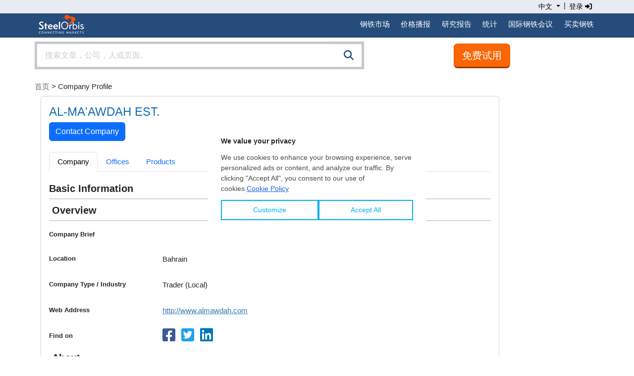

--- FILE ---
content_type: text/html; charset=utf-8
request_url: https://www.google.com/recaptcha/api2/aframe
body_size: 268
content:
<!DOCTYPE HTML><html><head><meta http-equiv="content-type" content="text/html; charset=UTF-8"></head><body><script nonce="OvVD57aCcGqnGf5Kxy9gEA">/** Anti-fraud and anti-abuse applications only. See google.com/recaptcha */ try{var clients={'sodar':'https://pagead2.googlesyndication.com/pagead/sodar?'};window.addEventListener("message",function(a){try{if(a.source===window.parent){var b=JSON.parse(a.data);var c=clients[b['id']];if(c){var d=document.createElement('img');d.src=c+b['params']+'&rc='+(localStorage.getItem("rc::a")?sessionStorage.getItem("rc::b"):"");window.document.body.appendChild(d);sessionStorage.setItem("rc::e",parseInt(sessionStorage.getItem("rc::e")||0)+1);localStorage.setItem("rc::h",'1769008349400');}}}catch(b){}});window.parent.postMessage("_grecaptcha_ready", "*");}catch(b){}</script></body></html>